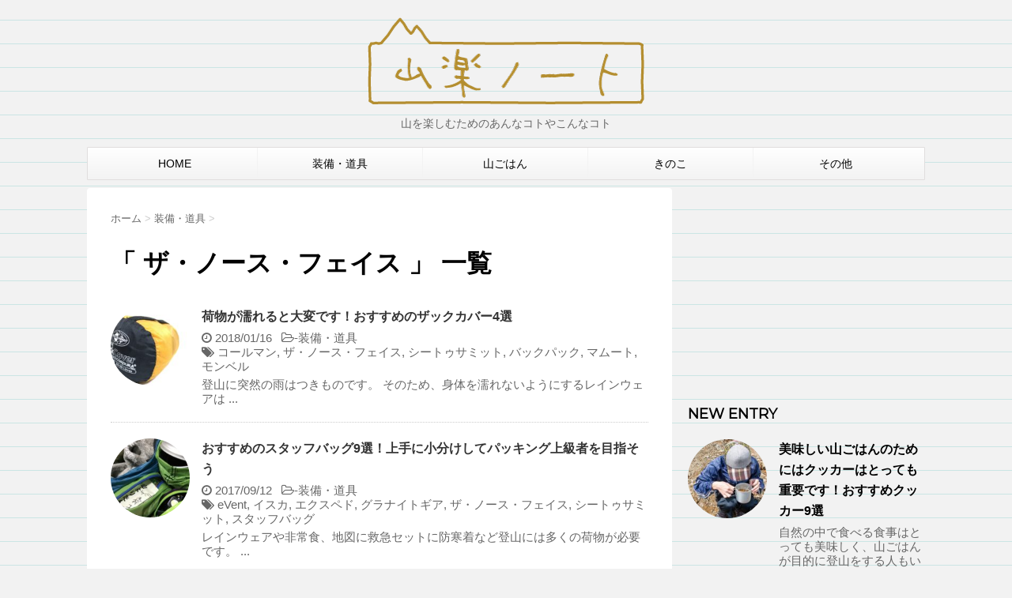

--- FILE ---
content_type: text/html; charset=UTF-8
request_url: https://sangakunote.com/tag/the-north-face/
body_size: 10331
content:
<!DOCTYPE html>
<!--[if lt IE 7]>
<html class="ie6" lang="ja"> <![endif]-->
<!--[if IE 7]>
<html class="i7" lang="ja"> <![endif]-->
<!--[if IE 8]>
<html class="ie" lang="ja"> <![endif]-->
<!--[if gt IE 8]><!-->
<html lang="ja">
	<!--<![endif]-->
	<head prefix="og: http://ogp.me/ns# fb: http://ogp.me/ns/fb# article: http://ogp.me/ns/article#">
		<meta charset="UTF-8" >
		<meta name="viewport" content="width=device-width,initial-scale=1.0,user-scalable=no">
		<meta name="format-detection" content="telephone=no" >
		
					<meta name="robots" content="noindex,follow">
		
		<link rel="alternate" type="application/rss+xml" title="山楽ノート RSS Feed" href="https://sangakunote.com/feed/" />
		<link rel="pingback" href="https://sangakunote.com/xmlrpc.php" >
		<link href='https://fonts.googleapis.com/css?family=Montserrat:400' rel='stylesheet' type='text/css'>
				<!--[if lt IE 9]>
		<script src="http://css3-mediaqueries-js.googlecode.com/svn/trunk/css3-mediaqueries.js"></script>
		<script src="https://sangakunote.com/wp-content/themes/stingerplus/js/html5shiv.js"></script>
		<![endif]-->
				<meta name='robots' content='max-image-preview:large' />
<title>ザ・ノース・フェイス - 山楽ノート</title>
<link rel='dns-prefetch' href='//secure.gravatar.com' />
<link rel='dns-prefetch' href='//ajax.googleapis.com' />
<link rel='dns-prefetch' href='//s.w.org' />
<link rel='dns-prefetch' href='//v0.wordpress.com' />
		<script type="text/javascript">
			window._wpemojiSettings = {"baseUrl":"https:\/\/s.w.org\/images\/core\/emoji\/13.0.1\/72x72\/","ext":".png","svgUrl":"https:\/\/s.w.org\/images\/core\/emoji\/13.0.1\/svg\/","svgExt":".svg","source":{"concatemoji":"https:\/\/sangakunote.com\/wp-includes\/js\/wp-emoji-release.min.js?ver=5.7.14"}};
			!function(e,a,t){var n,r,o,i=a.createElement("canvas"),p=i.getContext&&i.getContext("2d");function s(e,t){var a=String.fromCharCode;p.clearRect(0,0,i.width,i.height),p.fillText(a.apply(this,e),0,0);e=i.toDataURL();return p.clearRect(0,0,i.width,i.height),p.fillText(a.apply(this,t),0,0),e===i.toDataURL()}function c(e){var t=a.createElement("script");t.src=e,t.defer=t.type="text/javascript",a.getElementsByTagName("head")[0].appendChild(t)}for(o=Array("flag","emoji"),t.supports={everything:!0,everythingExceptFlag:!0},r=0;r<o.length;r++)t.supports[o[r]]=function(e){if(!p||!p.fillText)return!1;switch(p.textBaseline="top",p.font="600 32px Arial",e){case"flag":return s([127987,65039,8205,9895,65039],[127987,65039,8203,9895,65039])?!1:!s([55356,56826,55356,56819],[55356,56826,8203,55356,56819])&&!s([55356,57332,56128,56423,56128,56418,56128,56421,56128,56430,56128,56423,56128,56447],[55356,57332,8203,56128,56423,8203,56128,56418,8203,56128,56421,8203,56128,56430,8203,56128,56423,8203,56128,56447]);case"emoji":return!s([55357,56424,8205,55356,57212],[55357,56424,8203,55356,57212])}return!1}(o[r]),t.supports.everything=t.supports.everything&&t.supports[o[r]],"flag"!==o[r]&&(t.supports.everythingExceptFlag=t.supports.everythingExceptFlag&&t.supports[o[r]]);t.supports.everythingExceptFlag=t.supports.everythingExceptFlag&&!t.supports.flag,t.DOMReady=!1,t.readyCallback=function(){t.DOMReady=!0},t.supports.everything||(n=function(){t.readyCallback()},a.addEventListener?(a.addEventListener("DOMContentLoaded",n,!1),e.addEventListener("load",n,!1)):(e.attachEvent("onload",n),a.attachEvent("onreadystatechange",function(){"complete"===a.readyState&&t.readyCallback()})),(n=t.source||{}).concatemoji?c(n.concatemoji):n.wpemoji&&n.twemoji&&(c(n.twemoji),c(n.wpemoji)))}(window,document,window._wpemojiSettings);
		</script>
		<style type="text/css">
img.wp-smiley,
img.emoji {
	display: inline !important;
	border: none !important;
	box-shadow: none !important;
	height: 1em !important;
	width: 1em !important;
	margin: 0 .07em !important;
	vertical-align: -0.1em !important;
	background: none !important;
	padding: 0 !important;
}
</style>
	<link rel='stylesheet' id='wp-block-library-css'  href='https://sangakunote.com/wp-includes/css/dist/block-library/style.min.css?ver=5.7.14' type='text/css' media='all' />
<style id='wp-block-library-inline-css' type='text/css'>
.has-text-align-justify{text-align:justify;}
</style>
<link rel='stylesheet' id='pz-linkcard-css'  href='//sangakunote.com/wp-content/uploads/pz-linkcard/style.css?ver=2.4.4.3.9' type='text/css' media='all' />
<link rel='stylesheet' id='toc-screen-css'  href='https://sangakunote.com/wp-content/plugins/table-of-contents-plus/screen.min.css?ver=2002' type='text/css' media='all' />
<link rel='stylesheet' id='normalize-css'  href='https://sangakunote.com/wp-content/themes/stingerplus/css/normalize.css?ver=1.5.9' type='text/css' media='all' />
<link rel='stylesheet' id='font-awesome-css'  href='//maxcdn.bootstrapcdn.com/font-awesome/4.5.0/css/font-awesome.min.css?ver=4.5.0' type='text/css' media='all' />
<link rel='stylesheet' id='style-css'  href='https://sangakunote.com/wp-content/themes/stingerplus-child/style.css?ver=5.7.14' type='text/css' media='all' />
<link rel='stylesheet' id='jetpack_css-css'  href='https://sangakunote.com/wp-content/plugins/jetpack/css/jetpack.css?ver=9.7.3' type='text/css' media='all' />
<script type='text/javascript' src='//ajax.googleapis.com/ajax/libs/jquery/1.11.3/jquery.min.js?ver=1.11.3' id='jquery-js'></script>
<link rel="https://api.w.org/" href="https://sangakunote.com/wp-json/" /><link rel="alternate" type="application/json" href="https://sangakunote.com/wp-json/wp/v2/tags/44" />    <script src="https://sdk.push7.jp/v2/p7sdk.js"></script>
    <script>p7.init("96214606d0e24a2f9847d1dda3b36e0f");</script>
    <style type='text/css'>img#wpstats{display:none}</style>
		<meta name="robots" content="noindex, follow" />
<link rel="shortcut icon" href="https://sangakunote.com/wp-content/uploads/2018/01/favicon.ico" >
<link rel="apple-touch-icon-precomposed" href="https://sangakunote.com/wp-content/uploads/2018/01/apple-touch-icon.png" />
<style type="text/css">.broken_link, a.broken_link {
	text-decoration: line-through;
}</style><style type="text/css" id="custom-background-css">
body.custom-background { background-image: url("https://sangakunote.com/wp-content/uploads/2015/09/罫線.png"); background-position: left top; background-size: auto; background-repeat: repeat; background-attachment: scroll; }
</style>
	
<!-- Jetpack Open Graph Tags -->
<meta property="og:type" content="website" />
<meta property="og:title" content="ザ・ノース・フェイス - 山楽ノート" />
<meta property="og:url" content="https://sangakunote.com/tag/the-north-face/" />
<meta property="og:site_name" content="山楽ノート" />
<meta property="og:image" content="https://s0.wp.com/i/blank.jpg" />
<meta property="og:locale" content="ja_JP" />
<meta name="twitter:creator" content="@sangakunote" />

<!-- End Jetpack Open Graph Tags -->
				<!-- /OGP -->		<meta name="google-site-verification" content="sFx3VlAD8kNSUS4aK7awZHrAU_fFvjUqw4SEMsjtKlY" />
	</head>
	<body class="archive tag tag-the-north-face tag-44 custom-background" >
	
		<div id="wrapper" class="">
			<header id="">
			<div class="clearfix" id="headbox">
			<!-- アコーディオン -->
			<nav id="s-navi" class="pcnone">
				<dl class="acordion">

					<dt class="trigger">
					<p><span class="op"><i class="fa fa-bars"></i></span></p>
					</dt>
					<dd class="acordion_tree">
												<div class="menu-top-container"><ul id="menu-top" class="menu"><li id="menu-item-71" class="menu-item menu-item-type-custom menu-item-object-custom menu-item-home menu-item-71"><a href="https://sangakunote.com/">HOME</a></li>
<li id="menu-item-75" class="menu-item menu-item-type-taxonomy menu-item-object-category menu-item-75"><a href="https://sangakunote.com/category/gear/">装備・道具</a></li>
<li id="menu-item-249" class="menu-item menu-item-type-taxonomy menu-item-object-category menu-item-249"><a href="https://sangakunote.com/category/yama-gohan/">山ごはん</a></li>
<li id="menu-item-493" class="menu-item menu-item-type-taxonomy menu-item-object-category menu-item-493"><a href="https://sangakunote.com/category/mushroom/">きのこ</a></li>
<li id="menu-item-293" class="menu-item menu-item-type-taxonomy menu-item-object-category menu-item-293"><a href="https://sangakunote.com/category/other/">その他</a></li>
</ul></div>						<div class="clear"></div>
					</dd>
				</dl>
			</nav>
			<!-- /アコーディオン -->
			<div id="header-l">
				<!-- ロゴ又はブログ名 -->
				<p class="sitename"><a href="https://sangakunote.com/">
													<img alt="山楽ノート" src="https://sangakunote.com/wp-content/uploads/2018/08/iogo.png" >
											</a></p>
				<!-- キャプション -->
									<p class="descr">
						山を楽しむためのあんなコトやこんなコト					</p>
				
			</div><!-- /#header-l -->
			<div id="header-r" class="smanone">
								
			</div><!-- /#header-r -->
			</div><!-- /#clearfix -->

				
<div id="gazou-wide">
	<nav class="smanone clearfix"><ul id="menu-top-1" class="menu"><li class="menu-item menu-item-type-custom menu-item-object-custom menu-item-home menu-item-71"><a href="https://sangakunote.com/">HOME</a></li>
<li class="menu-item menu-item-type-taxonomy menu-item-object-category menu-item-75"><a href="https://sangakunote.com/category/gear/">装備・道具</a></li>
<li class="menu-item menu-item-type-taxonomy menu-item-object-category menu-item-249"><a href="https://sangakunote.com/category/yama-gohan/">山ごはん</a></li>
<li class="menu-item menu-item-type-taxonomy menu-item-object-category menu-item-493"><a href="https://sangakunote.com/category/mushroom/">きのこ</a></li>
<li class="menu-item menu-item-type-taxonomy menu-item-object-category menu-item-293"><a href="https://sangakunote.com/category/other/">その他</a></li>
</ul></nav>




</div>

			</header>
<div id="content" class="clearfix">
	<div id="contentInner">
		<main >
			<article>
				<div id="breadcrumb">
					<div itemscope itemtype="http://data-vocabulary.org/Breadcrumb">
						<a href="https://sangakunote.com/" itemprop="url"> <span itemprop="title">ホーム</span> </a> &gt;
					</div>
																																				<div itemscope itemtype="http://data-vocabulary.org/Breadcrumb">
							<a href="https://sangakunote.com/category/gear/" itemprop="url">
								<span itemprop="title">装備・道具</span> </a> &gt; </div>
									</div>
				<!--/kuzu-->
				<!--ループ開始-->
				<h1>「
											ザ・ノース・フェイス										」 一覧 </h1>
				<div class="kanren kadomaru">
			<dl class="clearfix">
			<dt><a href="https://sangakunote.com/30/">
											<img width="150" height="150" src="https://sangakunote.com/wp-content/uploads/2018/01/030_000-150x150.jpg" class="attachment-thumbnail size-thumbnail wp-post-image" alt="" loading="lazy" srcset="https://sangakunote.com/wp-content/uploads/2018/01/030_000-150x150.jpg 150w, https://sangakunote.com/wp-content/uploads/2018/01/030_000-100x100.jpg 100w" sizes="(max-width: 150px) 100vw, 150px" data-attachment-id="1390" data-permalink="https://sangakunote.com/30/030_000/" data-orig-file="https://sangakunote.com/wp-content/uploads/2018/01/030_000.jpg" data-orig-size="680,510" data-comments-opened="1" data-image-meta="{&quot;aperture&quot;:&quot;0&quot;,&quot;credit&quot;:&quot;&quot;,&quot;camera&quot;:&quot;&quot;,&quot;caption&quot;:&quot;&quot;,&quot;created_timestamp&quot;:&quot;0&quot;,&quot;copyright&quot;:&quot;&quot;,&quot;focal_length&quot;:&quot;0&quot;,&quot;iso&quot;:&quot;0&quot;,&quot;shutter_speed&quot;:&quot;0&quot;,&quot;title&quot;:&quot;&quot;,&quot;orientation&quot;:&quot;0&quot;}" data-image-title="030_000" data-image-description="" data-medium-file="https://sangakunote.com/wp-content/uploads/2018/01/030_000-300x225.jpg" data-large-file="https://sangakunote.com/wp-content/uploads/2018/01/030_000.jpg" />									</a></dt>
			<dd>
				<h3><a href="https://sangakunote.com/30/">
						荷物が濡れると大変です！おすすめのザックカバー4選					</a></h3>

				<div class="blog_info ">
					<p><i class="fa fa-clock-o"></i>
						2018/01/16						&nbsp;<span class="pcone">
							<i class="fa fa-folder-open-o" aria-hidden="true"></i>-<a href="https://sangakunote.com/category/gear/" rel="category tag">装備・道具</a><br/>
							<i class="fa fa-tags"></i>&nbsp;<a href="https://sangakunote.com/tag/coleman/" rel="tag">コールマン</a>, <a href="https://sangakunote.com/tag/the-north-face/" rel="tag">ザ・ノース・フェイス</a>, <a href="https://sangakunote.com/tag/sea-to-summit/" rel="tag">シートゥサミット</a>, <a href="https://sangakunote.com/tag/backpack/" rel="tag">バックパック</a>, <a href="https://sangakunote.com/tag/mammut/" rel="tag">マムート</a>, <a href="https://sangakunote.com/tag/mont-bell/" rel="tag">モンベル</a>          </span></p>
				</div>
				<div class="smanone2">
					<p>登山に突然の雨はつきものです。 そのため、身体を濡れないようにするレインウェアは ... </p>
				</div>
			</dd>
		</dl>
			<dl class="clearfix">
			<dt><a href="https://sangakunote.com/29/">
											<img width="150" height="150" src="https://sangakunote.com/wp-content/uploads/2017/09/029_000-150x150.jpg" class="attachment-thumbnail size-thumbnail wp-post-image" alt="" loading="lazy" srcset="https://sangakunote.com/wp-content/uploads/2017/09/029_000-150x150.jpg 150w, https://sangakunote.com/wp-content/uploads/2017/09/029_000-100x100.jpg 100w" sizes="(max-width: 150px) 100vw, 150px" data-attachment-id="1371" data-permalink="https://sangakunote.com/29/029_000/" data-orig-file="https://sangakunote.com/wp-content/uploads/2017/09/029_000.jpg" data-orig-size="680,510" data-comments-opened="1" data-image-meta="{&quot;aperture&quot;:&quot;0&quot;,&quot;credit&quot;:&quot;&quot;,&quot;camera&quot;:&quot;&quot;,&quot;caption&quot;:&quot;&quot;,&quot;created_timestamp&quot;:&quot;0&quot;,&quot;copyright&quot;:&quot;&quot;,&quot;focal_length&quot;:&quot;0&quot;,&quot;iso&quot;:&quot;0&quot;,&quot;shutter_speed&quot;:&quot;0&quot;,&quot;title&quot;:&quot;&quot;,&quot;orientation&quot;:&quot;0&quot;}" data-image-title="029_000" data-image-description="" data-medium-file="https://sangakunote.com/wp-content/uploads/2017/09/029_000-300x225.jpg" data-large-file="https://sangakunote.com/wp-content/uploads/2017/09/029_000.jpg" />									</a></dt>
			<dd>
				<h3><a href="https://sangakunote.com/29/">
						おすすめのスタッフバッグ9選！上手に小分けしてパッキング上級者を目指そう					</a></h3>

				<div class="blog_info ">
					<p><i class="fa fa-clock-o"></i>
						2017/09/12						&nbsp;<span class="pcone">
							<i class="fa fa-folder-open-o" aria-hidden="true"></i>-<a href="https://sangakunote.com/category/gear/" rel="category tag">装備・道具</a><br/>
							<i class="fa fa-tags"></i>&nbsp;<a href="https://sangakunote.com/tag/event/" rel="tag">eVent</a>, <a href="https://sangakunote.com/tag/isuka/" rel="tag">イスカ</a>, <a href="https://sangakunote.com/tag/exped/" rel="tag">エクスペド</a>, <a href="https://sangakunote.com/tag/granitegear/" rel="tag">グラナイトギア</a>, <a href="https://sangakunote.com/tag/the-north-face/" rel="tag">ザ・ノース・フェイス</a>, <a href="https://sangakunote.com/tag/sea-to-summit/" rel="tag">シートゥサミット</a>, <a href="https://sangakunote.com/tag/stuff-bag/" rel="tag">スタッフバッグ</a>          </span></p>
				</div>
				<div class="smanone2">
					<p>レインウェアや非常食、地図に救急セットに防寒着など登山には多くの荷物が必要です。 ... </p>
				</div>
			</dd>
		</dl>
	</div>
				<div class="st-pagelink">
	</div>			</article>
		</main>
	</div>
	<!-- /#contentInner -->
	<div id="side">
	<aside>

					<div class="side-topad">
				<div class="widget_text ad"><div class="textwidget custom-html-widget"><script async src="//pagead2.googlesyndication.com/pagead/js/adsbygoogle.js"></script>
<!-- 山楽ノート_Googleアドセンス300px -->
<ins class="adsbygoogle"
     style="display:inline-block;width:300px;height:250px"
     data-ad-client="ca-pub-9654711562304889"
     data-ad-slot="6988991054"></ins>
<script>
(adsbygoogle = window.adsbygoogle || []).push({});
</script></div></div>			</div>
		
					<h4 class="menu_underh2">NEW ENTRY</h4><div class="kanren kadomaru">
							<dl class="clearfix">
				<dt><a href="https://sangakunote.com/35/">
													<img width="150" height="150" src="https://sangakunote.com/wp-content/uploads/2018/09/035-150x150.jpg" class="attachment-thumbnail size-thumbnail wp-post-image" alt="クッカーでラーメン" loading="lazy" srcset="https://sangakunote.com/wp-content/uploads/2018/09/035-150x150.jpg 150w, https://sangakunote.com/wp-content/uploads/2018/09/035-100x100.jpg 100w" sizes="(max-width: 150px) 100vw, 150px" data-attachment-id="1822" data-permalink="https://sangakunote.com/35/attachment/035/" data-orig-file="https://sangakunote.com/wp-content/uploads/2018/09/035.jpg" data-orig-size="680,510" data-comments-opened="1" data-image-meta="{&quot;aperture&quot;:&quot;0&quot;,&quot;credit&quot;:&quot;&quot;,&quot;camera&quot;:&quot;&quot;,&quot;caption&quot;:&quot;&quot;,&quot;created_timestamp&quot;:&quot;0&quot;,&quot;copyright&quot;:&quot;&quot;,&quot;focal_length&quot;:&quot;0&quot;,&quot;iso&quot;:&quot;0&quot;,&quot;shutter_speed&quot;:&quot;0&quot;,&quot;title&quot;:&quot;&quot;,&quot;orientation&quot;:&quot;0&quot;}" data-image-title="035" data-image-description="" data-medium-file="https://sangakunote.com/wp-content/uploads/2018/09/035-300x225.jpg" data-large-file="https://sangakunote.com/wp-content/uploads/2018/09/035.jpg" />											</a></dt>
				<dd>
					<h5><a href="https://sangakunote.com/35/">
							美味しい山ごはんのためにはクッカーはとっても重要です！おすすめクッカー9選						</a></h5>

					<div class="smanone2">
						<p>自然の中で食べる食事はとっても美味しく、山ごはんが目的に登山をする人もいるくらい ... </p>
					</div>
				</dd>
			</dl>
					<dl class="clearfix">
				<dt><a href="https://sangakunote.com/34/">
													<img width="150" height="150" src="https://sangakunote.com/wp-content/uploads/2018/08/034_000-150x150.jpg" class="attachment-thumbnail size-thumbnail wp-post-image" alt="ガスバーナーでお湯を沸かす" loading="lazy" srcset="https://sangakunote.com/wp-content/uploads/2018/08/034_000-150x150.jpg 150w, https://sangakunote.com/wp-content/uploads/2018/08/034_000-100x100.jpg 100w" sizes="(max-width: 150px) 100vw, 150px" data-attachment-id="1539" data-permalink="https://sangakunote.com/34/034_000/" data-orig-file="https://sangakunote.com/wp-content/uploads/2018/08/034_000.jpg" data-orig-size="680,510" data-comments-opened="1" data-image-meta="{&quot;aperture&quot;:&quot;0&quot;,&quot;credit&quot;:&quot;&quot;,&quot;camera&quot;:&quot;&quot;,&quot;caption&quot;:&quot;&quot;,&quot;created_timestamp&quot;:&quot;0&quot;,&quot;copyright&quot;:&quot;&quot;,&quot;focal_length&quot;:&quot;0&quot;,&quot;iso&quot;:&quot;0&quot;,&quot;shutter_speed&quot;:&quot;0&quot;,&quot;title&quot;:&quot;&quot;,&quot;orientation&quot;:&quot;0&quot;}" data-image-title="034_000" data-image-description="" data-medium-file="https://sangakunote.com/wp-content/uploads/2018/08/034_000-300x225.jpg" data-large-file="https://sangakunote.com/wp-content/uploads/2018/08/034_000.jpg" />											</a></dt>
				<dd>
					<h5><a href="https://sangakunote.com/34/">
							山でも温かくて美味しい食事を楽しもう！おすすめガスバーナー9選						</a></h5>

					<div class="smanone2">
						<p>夏でも高山の夜は非常に寒く、温かいものが欲しくなるのものです。 ただ、山で温かい ... </p>
					</div>
				</dd>
			</dl>
					<dl class="clearfix">
				<dt><a href="https://sangakunote.com/33/">
													<img width="150" height="150" src="https://sangakunote.com/wp-content/uploads/2018/07/033_000-150x150.jpg" class="attachment-thumbnail size-thumbnail wp-post-image" alt="夕焼けとカメラマン" loading="lazy" srcset="https://sangakunote.com/wp-content/uploads/2018/07/033_000-150x150.jpg 150w, https://sangakunote.com/wp-content/uploads/2018/07/033_000-100x100.jpg 100w" sizes="(max-width: 150px) 100vw, 150px" data-attachment-id="1520" data-permalink="https://sangakunote.com/33/033_000/" data-orig-file="https://sangakunote.com/wp-content/uploads/2018/07/033_000.jpg" data-orig-size="680,510" data-comments-opened="1" data-image-meta="{&quot;aperture&quot;:&quot;0&quot;,&quot;credit&quot;:&quot;&quot;,&quot;camera&quot;:&quot;&quot;,&quot;caption&quot;:&quot;&quot;,&quot;created_timestamp&quot;:&quot;0&quot;,&quot;copyright&quot;:&quot;&quot;,&quot;focal_length&quot;:&quot;0&quot;,&quot;iso&quot;:&quot;0&quot;,&quot;shutter_speed&quot;:&quot;0&quot;,&quot;title&quot;:&quot;&quot;,&quot;orientation&quot;:&quot;0&quot;}" data-image-title="033_000" data-image-description="" data-medium-file="https://sangakunote.com/wp-content/uploads/2018/07/033_000-300x225.jpg" data-large-file="https://sangakunote.com/wp-content/uploads/2018/07/033_000.jpg" />											</a></dt>
				<dd>
					<h5><a href="https://sangakunote.com/33/">
							カメラはショルダーベルトに固定するとめちゃくちゃ便利！おすすめのカメラホルスター3選						</a></h5>

					<div class="smanone2">
						<p>山登りの楽しみの1つに『カメラで写真を撮る』という方も多いと思います。 私もその ... </p>
					</div>
				</dd>
			</dl>
					<dl class="clearfix">
				<dt><a href="https://sangakunote.com/32/">
													<img width="150" height="150" src="https://sangakunote.com/wp-content/uploads/2018/04/032_000-150x150.jpg" class="attachment-thumbnail size-thumbnail wp-post-image" alt="トレッキングポールを使った登山" loading="lazy" srcset="https://sangakunote.com/wp-content/uploads/2018/04/032_000-150x150.jpg 150w, https://sangakunote.com/wp-content/uploads/2018/04/032_000-100x100.jpg 100w" sizes="(max-width: 150px) 100vw, 150px" data-attachment-id="1510" data-permalink="https://sangakunote.com/32/032_000/" data-orig-file="https://sangakunote.com/wp-content/uploads/2018/04/032_000.jpg" data-orig-size="680,510" data-comments-opened="1" data-image-meta="{&quot;aperture&quot;:&quot;0&quot;,&quot;credit&quot;:&quot;&quot;,&quot;camera&quot;:&quot;&quot;,&quot;caption&quot;:&quot;&quot;,&quot;created_timestamp&quot;:&quot;0&quot;,&quot;copyright&quot;:&quot;&quot;,&quot;focal_length&quot;:&quot;0&quot;,&quot;iso&quot;:&quot;0&quot;,&quot;shutter_speed&quot;:&quot;0&quot;,&quot;title&quot;:&quot;&quot;,&quot;orientation&quot;:&quot;0&quot;}" data-image-title="032_000" data-image-description="" data-medium-file="https://sangakunote.com/wp-content/uploads/2018/04/032_000-300x225.jpg" data-large-file="https://sangakunote.com/wp-content/uploads/2018/04/032_000.jpg" />											</a></dt>
				<dd>
					<h5><a href="https://sangakunote.com/32/">
							トレッキングポールを選ぶ時のポイントとは！？おすすめのトレッキングポール7選						</a></h5>

					<div class="smanone2">
						<p>登山時の負担を軽減してくれるトレッキングポール。 使い始めるとその快適さに手放せ ... </p>
					</div>
				</dd>
			</dl>
					<dl class="clearfix">
				<dt><a href="https://sangakunote.com/31/">
													<img width="150" height="150" src="https://sangakunote.com/wp-content/uploads/2018/03/031_000-150x150.jpg" class="attachment-thumbnail size-thumbnail wp-post-image" alt="山での一杯" loading="lazy" srcset="https://sangakunote.com/wp-content/uploads/2018/03/031_000-150x150.jpg 150w, https://sangakunote.com/wp-content/uploads/2018/03/031_000-100x100.jpg 100w" sizes="(max-width: 150px) 100vw, 150px" data-attachment-id="1500" data-permalink="https://sangakunote.com/31/031_000/" data-orig-file="https://sangakunote.com/wp-content/uploads/2018/03/031_000.jpg" data-orig-size="680,510" data-comments-opened="1" data-image-meta="{&quot;aperture&quot;:&quot;0&quot;,&quot;credit&quot;:&quot;&quot;,&quot;camera&quot;:&quot;&quot;,&quot;caption&quot;:&quot;&quot;,&quot;created_timestamp&quot;:&quot;0&quot;,&quot;copyright&quot;:&quot;&quot;,&quot;focal_length&quot;:&quot;0&quot;,&quot;iso&quot;:&quot;0&quot;,&quot;shutter_speed&quot;:&quot;0&quot;,&quot;title&quot;:&quot;&quot;,&quot;orientation&quot;:&quot;0&quot;}" data-image-title="031_000" data-image-description="" data-medium-file="https://sangakunote.com/wp-content/uploads/2018/03/031_000-300x225.jpg" data-large-file="https://sangakunote.com/wp-content/uploads/2018/03/031_000.jpg" />											</a></dt>
				<dd>
					<h5><a href="https://sangakunote.com/31/">
							山登りのお供にお気に入りのマグカップを！おすすめのマグカップ7選						</a></h5>

					<div class="smanone2">
						<p>山登りは山を登るだけが楽しみではなく、山でゆったりくつろぐ時間も楽しみの1つにあ ... </p>
					</div>
				</dd>
			</dl>
				</div>		
		<div id="mybox">
			<ul><li><h4 class="menu_underh2">Popular Post</h4><div class='widgets-grid-layout no-grav'>
					<div class="widget-grid-view-image">
						<a href="https://sangakunote.com/35/" title="美味しい山ごはんのためにはクッカーはとっても重要です！おすすめクッカー9選" class="bump-view" data-bump-view="tp"><img width="200" height="200" src="https://i2.wp.com/sangakunote.com/wp-content/uploads/2018/09/035.jpg?resize=200%2C200&#038;ssl=1" alt="美味しい山ごはんのためにはクッカーはとっても重要です！おすすめクッカー9選" data-pin-nopin="true"/></a>						</div>
										<div class="widget-grid-view-image">
						<a href="https://sangakunote.com/34/" title="山でも温かくて美味しい食事を楽しもう！おすすめガスバーナー9選" class="bump-view" data-bump-view="tp"><img width="200" height="200" src="https://i2.wp.com/sangakunote.com/wp-content/uploads/2018/08/034_000.jpg?resize=200%2C200&#038;ssl=1" alt="山でも温かくて美味しい食事を楽しもう！おすすめガスバーナー9選" data-pin-nopin="true"/></a>						</div>
										<div class="widget-grid-view-image">
						<a href="https://sangakunote.com/33/" title="カメラはショルダーベルトに固定するとめちゃくちゃ便利！おすすめのカメラホルスター3選" class="bump-view" data-bump-view="tp"><img width="200" height="200" src="https://i2.wp.com/sangakunote.com/wp-content/uploads/2018/07/033_000.jpg?resize=200%2C200&#038;ssl=1" alt="カメラはショルダーベルトに固定するとめちゃくちゃ便利！おすすめのカメラホルスター3選" data-pin-nopin="true"/></a>						</div>
										<div class="widget-grid-view-image">
						<a href="https://sangakunote.com/32/" title="トレッキングポールを選ぶ時のポイントとは！？おすすめのトレッキングポール7選" class="bump-view" data-bump-view="tp"><img width="200" height="200" src="https://i2.wp.com/sangakunote.com/wp-content/uploads/2018/04/032_000.jpg?resize=200%2C200&#038;ssl=1" alt="トレッキングポールを選ぶ時のポイントとは！？おすすめのトレッキングポール7選" data-pin-nopin="true"/></a>						</div>
										<div class="widget-grid-view-image">
						<a href="https://sangakunote.com/31/" title="山登りのお供にお気に入りのマグカップを！おすすめのマグカップ7選" class="bump-view" data-bump-view="tp"><img width="200" height="200" src="https://i1.wp.com/sangakunote.com/wp-content/uploads/2018/03/031_000.jpg?resize=200%2C200&#038;ssl=1" alt="山登りのお供にお気に入りのマグカップを！おすすめのマグカップ7選" data-pin-nopin="true"/></a>						</div>
										<div class="widget-grid-view-image">
						<a href="https://sangakunote.com/sitemap/" title="すべての記事" class="bump-view" data-bump-view="tp"><img width="200" height="200" src="https://secure.gravatar.com/avatar/d535a9a379f7cca52132bf3b34e285b8?s=200&#038;d=mm&#038;r=g" alt="すべての記事" data-pin-nopin="true"/></a>						</div>
										<div class="widget-grid-view-image">
						<a href="https://sangakunote.com/30/" title="荷物が濡れると大変です！おすすめのザックカバー4選" class="bump-view" data-bump-view="tp"><img width="200" height="200" src="https://i0.wp.com/sangakunote.com/wp-content/uploads/2018/01/030_000.jpg?resize=200%2C200&#038;ssl=1" alt="荷物が濡れると大変です！おすすめのザックカバー4選" data-pin-nopin="true"/></a>						</div>
										<div class="widget-grid-view-image">
						<a href="https://sangakunote.com/29/" title="おすすめのスタッフバッグ9選！上手に小分けしてパッキング上級者を目指そう" class="bump-view" data-bump-view="tp"><img width="200" height="200" src="https://i2.wp.com/sangakunote.com/wp-content/uploads/2017/09/029_000.jpg?resize=200%2C200&#038;ssl=1" alt="おすすめのスタッフバッグ9選！上手に小分けしてパッキング上級者を目指そう" data-pin-nopin="true"/></a>						</div>
										<div class="widget-grid-view-image">
						<a href="https://sangakunote.com/28/" title="登山用靴下の選び方とおすすめの靴下5選！" class="bump-view" data-bump-view="tp"><img width="200" height="200" src="https://i2.wp.com/sangakunote.com/wp-content/uploads/2017/07/028_000.jpg?resize=200%2C200&#038;ssl=1" alt="登山用靴下の選び方とおすすめの靴下5選！" data-pin-nopin="true"/></a>						</div>
										<div class="widget-grid-view-image">
						<a href="https://sangakunote.com/27/" title="使い勝手のよい超軽量万能ウェア”パタゴニア・フーディニジャケット”" class="bump-view" data-bump-view="tp"><img width="200" height="200" src="https://i1.wp.com/sangakunote.com/wp-content/uploads/2017/04/027_000.jpg?resize=200%2C200&#038;ssl=1" alt="使い勝手のよい超軽量万能ウェア”パタゴニア・フーディニジャケット”" data-pin-nopin="true"/></a>						</div>
					</div>
</li></ul><ul><li><h4 class="menu_underh2">Tag</h4><div class="tagcloud"><a href="https://sangakunote.com/tag/event/" class="tag-cloud-link tag-link-48 tag-link-position-1" style="font-size: 8pt;" aria-label="eVent (1個の項目)">eVent</a>
<a href="https://sangakunote.com/tag/maintenance/" class="tag-cloud-link tag-link-9 tag-link-position-2" style="font-size: 16.75pt;" aria-label="お手入れ (3個の項目)">お手入れ</a>
<a href="https://sangakunote.com/tag/icebreaker/" class="tag-cloud-link tag-link-38 tag-link-position-3" style="font-size: 8pt;" aria-label="アイスブレーカー (1個の項目)">アイスブレーカー</a>
<a href="https://sangakunote.com/tag/isuka/" class="tag-cloud-link tag-link-46 tag-link-position-4" style="font-size: 8pt;" aria-label="イスカ (1個の項目)">イスカ</a>
<a href="https://sangakunote.com/tag/epigas/" class="tag-cloud-link tag-link-62 tag-link-position-5" style="font-size: 13.25pt;" aria-label="イーピーアイ (2個の項目)">イーピーアイ</a>
<a href="https://sangakunote.com/tag/exped/" class="tag-cloud-link tag-link-45 tag-link-position-6" style="font-size: 8pt;" aria-label="エクスペド (1個の項目)">エクスペド</a>
<a href="https://sangakunote.com/tag/evernew/" class="tag-cloud-link tag-link-58 tag-link-position-7" style="font-size: 13.25pt;" aria-label="エバニュー (2個の項目)">エバニュー</a>
<a href="https://sangakunote.com/tag/caravan/" class="tag-cloud-link tag-link-39 tag-link-position-8" style="font-size: 8pt;" aria-label="キャラバン (1個の項目)">キャラバン</a>
<a href="https://sangakunote.com/tag/granitegear/" class="tag-cloud-link tag-link-25 tag-link-position-9" style="font-size: 13.25pt;" aria-label="グラナイトギア (2個の項目)">グラナイトギア</a>
<a href="https://sangakunote.com/tag/gregory/" class="tag-cloud-link tag-link-5 tag-link-position-10" style="font-size: 8pt;" aria-label="グレゴリー (1個の項目)">グレゴリー</a>
<a href="https://sangakunote.com/tag/coffee/" class="tag-cloud-link tag-link-33 tag-link-position-11" style="font-size: 13.25pt;" aria-label="コーヒー (2個の項目)">コーヒー</a>
<a href="https://sangakunote.com/tag/coleman/" class="tag-cloud-link tag-link-49 tag-link-position-12" style="font-size: 8pt;" aria-label="コールマン (1個の項目)">コールマン</a>
<a href="https://sangakunote.com/tag/gore-tex/" class="tag-cloud-link tag-link-20 tag-link-position-13" style="font-size: 8pt;" aria-label="ゴアテックス (1個の項目)">ゴアテックス</a>
<a href="https://sangakunote.com/tag/goro/" class="tag-cloud-link tag-link-16 tag-link-position-14" style="font-size: 8pt;" aria-label="ゴロー (1個の項目)">ゴロー</a>
<a href="https://sangakunote.com/tag/thermarest/" class="tag-cloud-link tag-link-21 tag-link-position-15" style="font-size: 8pt;" aria-label="サーマレスト (1個の項目)">サーマレスト</a>
<a href="https://sangakunote.com/tag/the-north-face/" class="tag-cloud-link tag-link-44 tag-link-position-16" style="font-size: 13.25pt;" aria-label="ザ・ノース・フェイス (2個の項目)">ザ・ノース・フェイス</a>
<a href="https://sangakunote.com/tag/sea-to-summit/" class="tag-cloud-link tag-link-47 tag-link-position-17" style="font-size: 16.75pt;" aria-label="シートゥサミット (3個の項目)">シートゥサミット</a>
<a href="https://sangakunote.com/tag/stuff-bag/" class="tag-cloud-link tag-link-43 tag-link-position-18" style="font-size: 8pt;" aria-label="スタッフバッグ (1個の項目)">スタッフバッグ</a>
<a href="https://sangakunote.com/tag/snow-peak/" class="tag-cloud-link tag-link-52 tag-link-position-19" style="font-size: 16.75pt;" aria-label="スノーピーク (3個の項目)">スノーピーク</a>
<a href="https://sangakunote.com/tag/smartwool/" class="tag-cloud-link tag-link-37 tag-link-position-20" style="font-size: 8pt;" aria-label="スマートウール (1個の項目)">スマートウール</a>
<a href="https://sangakunote.com/tag/chums/" class="tag-cloud-link tag-link-53 tag-link-position-21" style="font-size: 8pt;" aria-label="チャムス (1個の項目)">チャムス</a>
<a href="https://sangakunote.com/tag/hydration-system/" class="tag-cloud-link tag-link-23 tag-link-position-22" style="font-size: 8pt;" aria-label="ハイドレーションシステム (1個の項目)">ハイドレーションシステム</a>
<a href="https://sangakunote.com/tag/backpack/" class="tag-cloud-link tag-link-6 tag-link-position-23" style="font-size: 22pt;" aria-label="バックパック (5個の項目)">バックパック</a>
<a href="https://sangakunote.com/tag/patagonia/" class="tag-cloud-link tag-link-28 tag-link-position-24" style="font-size: 13.25pt;" aria-label="パタゴニア (2個の項目)">パタゴニア</a>
<a href="https://sangakunote.com/tag/first-aid-kit/" class="tag-cloud-link tag-link-27 tag-link-position-25" style="font-size: 8pt;" aria-label="ファーストエイドキット (1個の項目)">ファーストエイドキット</a>
<a href="https://sangakunote.com/tag/fits/" class="tag-cloud-link tag-link-40 tag-link-position-26" style="font-size: 8pt;" aria-label="フィッツ (1個の項目)">フィッツ</a>
<a href="https://sangakunote.com/tag/fleece/" class="tag-cloud-link tag-link-29 tag-link-position-27" style="font-size: 8pt;" aria-label="フリース (1個の項目)">フリース</a>
<a href="https://sangakunote.com/tag/black-diamond/" class="tag-cloud-link tag-link-55 tag-link-position-28" style="font-size: 8pt;" aria-label="ブラックダイヤモンド (1個の項目)">ブラックダイヤモンド</a>
<a href="https://sangakunote.com/tag/primus/" class="tag-cloud-link tag-link-63 tag-link-position-29" style="font-size: 13.25pt;" aria-label="プリムス (2個の項目)">プリムス</a>
<a href="https://sangakunote.com/tag/headlight/" class="tag-cloud-link tag-link-32 tag-link-position-30" style="font-size: 8pt;" aria-label="ヘッドライト (1個の項目)">ヘッドライト</a>
<a href="https://sangakunote.com/tag/mammut/" class="tag-cloud-link tag-link-50 tag-link-position-31" style="font-size: 8pt;" aria-label="マムート (1個の項目)">マムート</a>
<a href="https://sangakunote.com/tag/middle-layer/" class="tag-cloud-link tag-link-30 tag-link-position-32" style="font-size: 8pt;" aria-label="ミドルレイヤー (1個の項目)">ミドルレイヤー</a>
<a href="https://sangakunote.com/tag/mont-bell/" class="tag-cloud-link tag-link-41 tag-link-position-33" style="font-size: 13.25pt;" aria-label="モンベル (2個の項目)">モンベル</a>
<a href="https://sangakunote.com/tag/rainwear/" class="tag-cloud-link tag-link-17 tag-link-position-34" style="font-size: 8pt;" aria-label="レインウェア (1個の項目)">レインウェア</a>
<a href="https://sangakunote.com/tag/leki/" class="tag-cloud-link tag-link-54 tag-link-position-35" style="font-size: 8pt;" aria-label="レキ (1個の項目)">レキ</a>
<a href="https://sangakunote.com/tag/recipe/" class="tag-cloud-link tag-link-12 tag-link-position-36" style="font-size: 13.25pt;" aria-label="レシピ (2個の項目)">レシピ</a>
<a href="https://sangakunote.com/tag/hat/" class="tag-cloud-link tag-link-34 tag-link-position-37" style="font-size: 8pt;" aria-label="帽子 (1個の項目)">帽子</a>
<a href="https://sangakunote.com/tag/water-bottle/" class="tag-cloud-link tag-link-22 tag-link-position-38" style="font-size: 8pt;" aria-label="水筒 (1個の項目)">水筒</a>
<a href="https://sangakunote.com/tag/spa/" class="tag-cloud-link tag-link-35 tag-link-position-39" style="font-size: 8pt;" aria-label="温泉 (1個の項目)">温泉</a>
<a href="https://sangakunote.com/tag/climbing-shoes/" class="tag-cloud-link tag-link-14 tag-link-position-40" style="font-size: 8pt;" aria-label="登山靴 (1個の項目)">登山靴</a>
<a href="https://sangakunote.com/tag/insect-repellent/" class="tag-cloud-link tag-link-31 tag-link-position-41" style="font-size: 8pt;" aria-label="虫除けスプレー (1個の項目)">虫除けスプレー</a>
<a href="https://sangakunote.com/tag/ration/" class="tag-cloud-link tag-link-11 tag-link-position-42" style="font-size: 8pt;" aria-label="行動食・非常食 (1個の項目)">行動食・非常食</a>
<a href="https://sangakunote.com/tag/sleep-in-car/" class="tag-cloud-link tag-link-26 tag-link-position-43" style="font-size: 13.25pt;" aria-label="車中泊 (2個の項目)">車中泊</a>
<a href="https://sangakunote.com/tag/protection-against-cold/" class="tag-cloud-link tag-link-36 tag-link-position-44" style="font-size: 8pt;" aria-label="防寒具 (1個の項目)">防寒具</a>
<a href="https://sangakunote.com/tag/socks/" class="tag-cloud-link tag-link-42 tag-link-position-45" style="font-size: 8pt;" aria-label="靴下 (1個の項目)">靴下</a></div>
</li></ul><ul><li><h4 class="menu_underh2">Profile</h4><div class="textwidget custom-html-widget"><div class="profile-box clearfix">
<div class="profile-left">
<center><img src="https://monokotoplus.com/wp-content/uploads/2016/03/6b2eeabee96865bbf70cdc1192482744.jpg" width="100" height="100"></center>
</div>
<div class="profile-right">
<b>ぱんく</b>
<font size="2">
<br>
雑貨大好きな2児の父。
<br>
のんびり温泉に入って、ビールを飲めれば幸せです。
</font>
</div>
</div></div></li></ul><ul><li><h4 class="menu_underh2">Twitter</h4><div class="textwidget custom-html-widget"><a class="twitter-timeline" 
href="https://twitter.com/sangakunote?ref_src=twsrc%5Etfw"
data-height="400" 
data-chrome="noheader nofooter noborders">Tweets by sangakunote</a> <script async src="https://platform.twitter.com/widgets.js" charset="utf-8"></script></div></li></ul>		</div>

		<div id="scrollad">
						<!--ここにgoogleアドセンスコードを貼ると規約違反になるので注意して下さい-->
			
		</div>
	</aside>
</div>
<!-- /#side -->
</div>
<!--/#content -->
<footer id="footer">
<div class="footermenubox clearfix "><ul id="menu-footer" class="footermenust"><li id="menu-item-1406" class="menu-item menu-item-type-post_type menu-item-object-page menu-item-1406"><a href="https://sangakunote.com/sitemap/">記事一覧</a></li>
<li id="menu-item-1407" class="menu-item menu-item-type-post_type menu-item-object-page menu-item-1407"><a href="https://sangakunote.com/about/">山楽ノートについて</a></li>
</ul></div><h3>
			<a href="https://sangakunote.com/"><img alt="山楽ノート" src="https://sangakunote.com/wp-content/uploads/2018/08/iogo.png" ></a>
	</h3>
 
	<p>
		<a href="https://sangakunote.com/">山を楽しむためのあんなコトやこんなコト</a>
	</p>
		
	<p class="copy">
		&copy; 2016 山楽ノート		
	</p>
</footer>
</div>
<!-- /#wrapper -->
<!-- ページトップへ戻る -->
<div id="page-top"><a href="#wrapper" class="fa fa-angle-up"></a></div>
<!-- ページトップへ戻る　終わり -->
 
	 

		<div
			class="jp-carousel-wrap jp-carousel-transitions"
			itemscope
			itemtype="https://schema.org/ImageGallery"
			style="display: none;">
			<div class="jp-carousel-overlay"></div>
			<div class="jp-carousel"></div>
			<div class="jp-carousel-fadeaway"></div>
			<div class="jp-carousel-info">
				<div class="jp-carousel-photo-info">
					<h2 class="jp-carousel-caption" itemprop="caption description"></h2>
				</div>
				<div class="jp-carousel-info-columns">
					<div class="jp-carousel-left-column-wrapper">
						<div class="jp-carousel-titleanddesc"></div>
						<!-- Intentional duplicate -->
						<div class="jp-carousel-photo-info">
							<h2 class="jp-carousel-caption" itemprop="caption description"></h2>
						</div>
													<div id="jp-carousel-comment-form-container">
																											<form id="jp-carousel-comment-form">
											<label for="jp-carousel-comment-form-comment-field" class="screen-reader-text">コメントをどうぞ</label>
											<textarea
												name="comment"
												class="jp-carousel-comment-form-field jp-carousel-comment-form-textarea"
												id="jp-carousel-comment-form-comment-field"
												placeholder="コメントをどうぞ"
											></textarea>
											<div id="jp-carousel-comment-form-submit-and-info-wrapper">
												<div id="jp-carousel-comment-form-commenting-as">
																											<fieldset>
															<label for="jp-carousel-comment-form-email-field">メール (必須)</label>
															<input type="text" name="email" class="jp-carousel-comment-form-field jp-carousel-comment-form-text-field" id="jp-carousel-comment-form-email-field" />
														</fieldset>
														<fieldset>
															<label for="jp-carousel-comment-form-author-field">名前 (必須)</label>
															<input type="text" name="author" class="jp-carousel-comment-form-field jp-carousel-comment-form-text-field" id="jp-carousel-comment-form-author-field" />
														</fieldset>
														<fieldset>
															<label for="jp-carousel-comment-form-url-field">サイト</label>
															<input type="text" name="url" class="jp-carousel-comment-form-field jp-carousel-comment-form-text-field" id="jp-carousel-comment-form-url-field" />
														</fieldset>
																									</div>
												<input
													type="submit"
													name="submit"
													class="jp-carousel-comment-form-button"
													id="jp-carousel-comment-form-button-submit"
													value="コメントを送信" />
												<span id="jp-carousel-comment-form-spinner">&nbsp;</span>
												<div id="jp-carousel-comment-post-results"></div>
											</div>
										</form>
																								</div>
							<div class="jp-carousel-comments"></div>
							<div id="jp-carousel-comments-loading">
								<span>コメントを読み込み中…</span>
							</div>
											</div>
					<div class="jp-carousel-image-meta">
						<div class="jp-carousel-buttons">
														<a class="jp-carousel-commentlink" href="#">コメント</a>
																				</div>
						<ul class="jp-carousel-image-exif" style="display: none;"></ul>
						<a class="jp-carousel-image-download" style="display: none;"></a>
						<div class="jp-carousel-image-map" style="display: none;"></div>
					</div>
				</div>
			</div>
			<div class="jp-carousel-next-button" style="display: none;">
				<span></span>
			</div>
			<div class="jp-carousel-previous-button" style="display: none;">
				<span></span>
			</div>
			<div class="jp-carousel-close-hint"><span>&times;</span></div>
		</div>

		<script type='text/javascript' id='toc-front-js-extra'>
/* <![CDATA[ */
var tocplus = {"visibility_show":"\u8868\u793a","visibility_hide":"\u975e\u8868\u793a","width":"Auto"};
/* ]]> */
</script>
<script type='text/javascript' src='https://sangakunote.com/wp-content/plugins/table-of-contents-plus/front.min.js?ver=2002' id='toc-front-js'></script>
<script type='text/javascript' src='https://sangakunote.com/wp-includes/js/wp-embed.min.js?ver=5.7.14' id='wp-embed-js'></script>
<script type='text/javascript' id='jetpack-carousel-js-extra'>
/* <![CDATA[ */
var jetpackCarouselStrings = {"widths":[370,700,1000,1200,1400,2000],"is_logged_in":"","lang":"ja","ajaxurl":"https:\/\/sangakunote.com\/wp-admin\/admin-ajax.php","nonce":"cd0be097ff","display_exif":"1","display_comments":"1","display_geo":"1","single_image_gallery":"1","single_image_gallery_media_file":"","background_color":"black","comment":"\u30b3\u30e1\u30f3\u30c8","post_comment":"\u30b3\u30e1\u30f3\u30c8\u3092\u9001\u4fe1","write_comment":"\u30b3\u30e1\u30f3\u30c8\u3092\u3069\u3046\u305e","loading_comments":"\u30b3\u30e1\u30f3\u30c8\u3092\u8aad\u307f\u8fbc\u307f\u4e2d\u2026","download_original":"\u30d5\u30eb\u30b5\u30a4\u30ba\u8868\u793a <span class=\"photo-size\">{0}<span class=\"photo-size-times\">\u00d7<\/span>{1}<\/span>","no_comment_text":"\u30b3\u30e1\u30f3\u30c8\u306e\u30e1\u30c3\u30bb\u30fc\u30b8\u3092\u3054\u8a18\u5165\u304f\u3060\u3055\u3044\u3002","no_comment_email":"\u30b3\u30e1\u30f3\u30c8\u3059\u308b\u306b\u306f\u30e1\u30fc\u30eb\u30a2\u30c9\u30ec\u30b9\u3092\u3054\u8a18\u5165\u304f\u3060\u3055\u3044\u3002","no_comment_author":"\u30b3\u30e1\u30f3\u30c8\u3059\u308b\u306b\u306f\u304a\u540d\u524d\u3092\u3054\u8a18\u5165\u304f\u3060\u3055\u3044\u3002","comment_post_error":"\u30b3\u30e1\u30f3\u30c8\u6295\u7a3f\u306e\u969b\u306b\u30a8\u30e9\u30fc\u304c\u767a\u751f\u3057\u307e\u3057\u305f\u3002\u5f8c\u307b\u3069\u3082\u3046\u4e00\u5ea6\u304a\u8a66\u3057\u304f\u3060\u3055\u3044\u3002","comment_approved":"\u30b3\u30e1\u30f3\u30c8\u304c\u627f\u8a8d\u3055\u308c\u307e\u3057\u305f\u3002","comment_unapproved":"\u30b3\u30e1\u30f3\u30c8\u306f\u627f\u8a8d\u5f85\u3061\u4e2d\u3067\u3059\u3002","camera":"\u30ab\u30e1\u30e9","aperture":"\u7d5e\u308a","shutter_speed":"\u30b7\u30e3\u30c3\u30bf\u30fc\u30b9\u30d4\u30fc\u30c9","focal_length":"\u7126\u70b9\u8ddd\u96e2","copyright":"\u8457\u4f5c\u6a29\u8868\u793a","comment_registration":"0","require_name_email":"1","login_url":"https:\/\/sangakunote.com\/wp-login.php?redirect_to=https%3A%2F%2Fsangakunote.com%2F30%2F","blog_id":"1","meta_data":["camera","aperture","shutter_speed","focal_length","copyright"]};
/* ]]> */
</script>
<script type='text/javascript' src='https://sangakunote.com/wp-content/plugins/jetpack/_inc/build/carousel/jetpack-carousel.min.js?ver=9.7.3' id='jetpack-carousel-js'></script>
<script type='text/javascript' src='https://sangakunote.com/wp-content/themes/stingerplus/js/base.js?ver=5.7.14' id='base-js'></script>
<script type='text/javascript' src='https://sangakunote.com/wp-content/themes/stingerplus/js/scroll.js?ver=5.7.14' id='scroll-js'></script>
<script src='https://stats.wp.com/e-202603.js' defer></script>
<script>
	_stq = window._stq || [];
	_stq.push([ 'view', {v:'ext',j:'1:9.7.3',blog:'99655136',post:'0',tz:'9',srv:'sangakunote.com'} ]);
	_stq.push([ 'clickTrackerInit', '99655136', '0' ]);
</script>
</body></html>

--- FILE ---
content_type: text/html; charset=utf-8
request_url: https://www.google.com/recaptcha/api2/aframe
body_size: 267
content:
<!DOCTYPE HTML><html><head><meta http-equiv="content-type" content="text/html; charset=UTF-8"></head><body><script nonce="ytWagSksN_2wXmRcmV-97w">/** Anti-fraud and anti-abuse applications only. See google.com/recaptcha */ try{var clients={'sodar':'https://pagead2.googlesyndication.com/pagead/sodar?'};window.addEventListener("message",function(a){try{if(a.source===window.parent){var b=JSON.parse(a.data);var c=clients[b['id']];if(c){var d=document.createElement('img');d.src=c+b['params']+'&rc='+(localStorage.getItem("rc::a")?sessionStorage.getItem("rc::b"):"");window.document.body.appendChild(d);sessionStorage.setItem("rc::e",parseInt(sessionStorage.getItem("rc::e")||0)+1);localStorage.setItem("rc::h",'1768690381404');}}}catch(b){}});window.parent.postMessage("_grecaptcha_ready", "*");}catch(b){}</script></body></html>

--- FILE ---
content_type: text/css
request_url: https://sangakunote.com/wp-content/themes/stingerplus-child/style.css?ver=5.7.14
body_size: 3964
content:
/*
Theme Name: stingerplus child
Template: stingerplus
Version: 20160525
*/
@import url('../stingerplus/style.css');

/* 右下の戻るボタン
==================================================================================================== */
/* ボタン表示位置 */
#page-top {
  right: 20px;
}

/* ボタン形状 */
#page-top a {
  -moz-opacity:0.75;
  -khtml-opacity: 0.75;
  opacity: 0.75;
  padding: 5px;
  width: 32px;
  height: 32px;
  line-height: 32px;
  border-radius: 50%;
  background-color: #356;
  box-shadow: 0 0px #000;
}

/* ボタンの文字部分 */
#page-top a {
  font-size: 30px;
  font-weight: bold;
  text-align: center;
  text-decoration: none;
}

/* プロフィール(サイドバー)
==================================================================================================== */
/* 画像を丸く */
.profile-left img {
	border-radius: 50%;
}
/* 画像を左へ */
.profile-left {
	float: left;
}
/* 文章が画像の下に回り込まないように */
.profile-right {
	overflow: hidden;
        padding: 0 0 0 10px;
}

/* カエレバ
==================================================================================================== */

/* カエレバ設定
================================================== */
/* amazlet風-2 */
.booklink-box, .kaerebalink-box{
	margin-bottom:20px;
	text-align:left;
	font-size:small;
	overflow: hidden;
	border-radius:10px;  /* 角をちょっと丸く */
	-moz-border-radius:10px;  /* 角をちょっと丸く(Firefox向け) */
	-webkit-border-radius:10px;  /* 角をちょっと丸く(Google Chrome、Safari向け) */
}
 
.booklink-image, .kaerebalink-image{
	float:left;
	margin:10px 10px 10px 10px;
	max-width:160px;
}
  
.booklink-info, .kaerebalink-info{
	line-height:120%;
	/*zoom: 1;*/
	overflow: hidden;
}
 
.booklink-kakaku, .kaerebalink-kakaku{
	color:#990000;
	font-weight:bold;
}
 
.booklink-cart, .kaerebalink-cart{
	margin:10px 0;
	width:100px;
	height:25px;
}
 
.booklink-detail, .kaerebalink-detail{
	margin-bottom:5px;
}
 
.booklink-link1, .kaerebalink-link1{
	margin:10px 0 10px 0;
}
 
/* ショップのリンク部分 */
.shoplinkamazon, .shoplinkrakuten, .shoplinkyahoo, .shoplinkyahooAuc, .shoplinkseven, .shoplinkbellemaison, .shoplinkcecile, .shoplinkkindle, .shoplinkkakakucom{
		text-align:center;  /* 文字をボタンの中央に */
	display:inline-block;  /* ボタンを横並びのブロック要素に（重要！） */
	margin-top:10px;  /* ボタンの上に余白 */
		border-radius:3px;  /* ボタンの角をちょっと丸く */
	-moz-border-radius:3px;  /* ボタンの角をちょっと丸く(Firefox向け) */
	-webkit-border-radius:3px;  /* ボタンの角をちょっと丸く(Google Chrome、Safari向け) */
}

/* ボタンの背景色 */
.shoplinkamazon { background-color:#F9BF36; }
.shoplinkrakuten{ background-color:#DA4638; }
.shoplinkyahoo  { background-color:#4753A7; }
.shoplinkseven  { background-color:#56aa25; }
.shoplinkkindle { background-color:#007dcd; }

.cstmreba .booklink-link2>div, 
.cstmreba .kaerebalink-link1>div, 
.cstmreba .tomarebalink-link1>div {
	margin-right:5px;  /* ボタンの右に余白 */
}

.cstmreba .booklink-link2 a, 
.cstmreba .kaerebalink-link1 a,
.cstmreba .tomarebalink-link1 a {
	text-align:center;  /* 文字をボタンの中央に */
	padding:10px 18px;  /* ボタンの余白（高さもここで変更） */
	display:inline-block;  /* ボタンを横並びのブロック要素に（重要！） */
}

/* Amazonと楽天のリンク部分（Amazonとか楽天とかショップ名のテキスト） */
.shoplinkamazon a, .shoplinkrakuten a, .shoplinkyahoo a, .shoplinkseven a, .shoplinkkindle a{
	color:#fff;  /* 文字の色 */
	text-decoration:none !important;  /* アンダーライン無し */
	display:inline-block !important;
	
}
 
/* 商品名の部分 */
.booklink-name, .kaerebalink-name{
	margin-top:12px;
	margin-bottom:10px;
	line-height:120%;
	font-size:16px;  /* 文字の大きさ */
}

/* 商品名の部分（リンク） */
.booklink-name a, .kaerebalink-name a{
	color:#4682b4 !important;  /* リンクの色 */
	text-decoration:none;  /* アンダーライン無し */
}
 
/* 訪問済みのリンクの色 */
.booklink-name a:visited, .kaerebalink-name a:visited {
	color: #9f9f9f;
}
 
/* カーソルが乗った時 */
.booklink-name a:hover, .kaerebalink-name a:hover {
	color:#7a8285;  /* カーソルが乗った時のリンクの色 */
	text-decoration:underline;  /* リンクにアンダーライン */
}

/* posted with カエレバの部分 */
.booklink-powered-date, .kaerebalink-powered-date{
	font-size:10px;  /* 文字の大きさ */
}
 
/* リンク部分 */
.booklink-powered-date a, .kaerebalink-powered-date a{
	color:#4682b4;  /* リンクの色 */
	text-decoration:none;  /* アンダーライン無し */
}
 
/* 訪問済みのリンクの色 */
.booklink-powered-date a:visited, .kaerebalink-powered-date a:visited {
	color: #9f9f9f;
}
 
/* カーソルが乗った時 */
.booklink-powered-date a:hover, .kaerebalink-powered-date a:hover{
	color:#7a8285;  /* カーソルが乗った時のリンクの色 */
	text-decoration:underline;  /* リンクにアンダーライン */
}

.booklink-footer, .kaerebalinkk-footer{
  clear: left;
}

.booklink-name p, .kaerebalink-name p {
	display: none;
}

/* 無駄な余白を消す */
img[width="1"] {
 display: none;
}

/* スマートフォン表示 */
@media screen and (max-width: 599px) {
	.booklink-box, .kaerebalink-box {
		margin-top:10px;  /* カエレバ全体の上に余白 */
		margin-bottom:10px;  /* カエレバ全体の下に余白 */
		text-align:center;  /* カエレバリンク内テキストは中央寄せ */
		padding:10px;  /* 全体的な余白 */
		}
  
	/* カエレバの商品画像部分 */
	.booklink-image, .kaerebalink-image {
		float:none;  /* 画像の左寄せを解除 */
		display: block;
		margin-left: auto;
		margin-right: auto;
		}
  
/* ショップリンクボタン（Amazonと楽天） */
	.shoplinkamazon, .shoplinkrakuten, .shoplinkyahoo, .shoplinkseven, .shoplinkkindle {
		width:90%; /* ボタンの幅を横幅の90%に */
		margin: 0px auto; /* ボタンを中央揃え */
		margin-top:10px;  /* ボタンの上に余白 */
	}
	
	.cstmreba .booklink-link2 a, 
.cstmreba .kaerebalink-link1 a,
.cstmreba .tomarebalink-link1 a {
		text-align:center;  /* 文字をボタンの中央に */
    	padding:10px 0px;  /* ボタンの余白（高さもここで変更） */
		width:99%; /* ボタンの幅を横幅の90%に */
		display:inline-block;  /* ボタンを横並びのブロック要素に（重要！） */
}
	.cstmreba .booklink-link2>div, 
.cstmreba .kaerebalink-link1>div, 
.cstmreba .tomarebalink-link1>div {
	margin-right:0px;  /* ボタンの右に余白 */
}
	
}
	

/* 記事エリアの横幅を変更
================================================== */
/* media Queries PCサイズ（960px以上）*/
@media print, screen and (min-width: 960px) {
	main {
		padding: 30px 30px 30px;
	}

	.st-eyecatch {
		margin: -30px -30px 20px;
	}
}

/* メニューバー設定
==================================================================================================== */
/* メニューバーの調整（幅や高さ） */
/* 画面サイズ分岐  PCサイズ */
@media only screen and (min-width: 768px) {

	/* ナビゲーション関連 */
	header .smanone ul.menu li{
		width:260px;
	}

	/* メニュー幅 */
	.smanone.clearfix{
	   width: 1046px;
	}
}

/* ロゴ画像サイズ・位置
==================================================================================================== */
#header-l {
	text-align: center;
	float: none;
	max-width: initial;
}
@media only screen and (min-width: 414px) {
	header {
		text-align: center;
	}
 
	.sitename img {
		max-width: 1000px;
		height:100%;
		margin: 0 auto;

	}
}

/* アドセンス設定
================================================== */

/* アドセンスと広告の位置*/
	#scrollad > ul > li > div,
	#side > aside > div.side-topad,
	aside > div.adbox > div.textwidget.custom-html-widget{
		text-align: center;
		float: none;
	}

/* アドセンスをダブルレクタングルに*/
/* PC・タブレット */
@media print, screen and (min-width: 768px) {
 
	.ad-box {
		text-align: center;
		float: none;
	}
 
	#ad-pc-left {
		float: left;
	}
 
	#ad-pc-right {
		float: right;
	}

}

/* 広告改行禁止
================================================== */
.d-inline > img {
display: inline-block !important;
}

/* フォント関連
================================================================================================================================================================== */

/* フォント
==================================================================================================== */
* {
font-family: -apple-system,BlinkMacSystemFont,'Yu Gothic','Meiryo','Avenir Next', 'Helvetica Neue', Helvetica, Arial, YuGothic, 'Yu Gothic', '游ゴシック体', '游ゴシック', 'ヒラギノ角ゴ ProN W3', 'Hiragino Kaku Gothic ProN', 'ヒラギノ角ゴ Pro W3', 'Hiragino Kaku Gothic Pro', メイリオ, Meiryo, 'MS ゴシック', 'MS Gothic', sans-serif;
}

/* フォントカラー
==================================================================================================== */
p, /* テキスト */
.yellowbox, /* 黄色ボックス */
.graybox, /* グレーボックス */
.redbox, /* 薄赤ボックス */
.post ul li, /* ulリスト */
.post ol li, /* olリスト */
.lkc-excerpt, /* プロフィール説明 */
.profile-right,
.kanren .clearfix dd p,
body.page-id-321 .original1 ul li a,
#topnews .clearfix dd p, /* 一覧文字 */
#comments #respond, /* コメント */
#comments h4 /* コメントタイトル */
{
	color: #666; /* 文字色（灰色） */
}

.entry-title,
.h2,
.post h3,
.post h4,
.post h5,
.profile-right b,
.lkc-title
{
	color: #333;
}

.post h4 {
	border-radius: 10px;

}

.post h5 {
	margin-bottom: 20px;
	padding-top: 10px;
	padding-right: 10px;
	padding-bottom: 10px;
	padding-left: 10px;
	border-bottom: 1px #333 dotted;
}

/* タイトル名 */
.kanren dd h5 {
	font-weight: bold;
	padding: 0px;
	margin-bottom: 5px;
	border: none;
}

/* 目次
==================================================================================================== */
body.page-id-321 .mainbox ul {
	list-style-type: none;
	padding-top: 0px;
	padding-right: 20px;
	padding-bottom: 0px;
	padding-left: 30px;
	margin-bottom: 0px;
}

body.page-id-321 .mainbox ul li:before {
	content: '';
	width: 6px;
	height: 6px;
	display: inline-block;
	border-radius: 100%;
	background: #7cb342;
	position: relative;
	left: -15px;
	top: -3px;
}

body.page-id-321 .mainbox ul li ul {
	margin: 0;
	padding-top: 0px;
	padding-bottom: 0px;
}

/* リンク */
body.page-id-321 .original1 ul li  a {
	text-decoration:none;  /* アンダーライン無し */
}

/* カーソルが乗った時 */
body.page-id-321 .original1 ul li  a:hover {
	color: #b22222;
	text-decoration:underline;
}





/* media Queries PCサイズ
----------------------------------------------------*/
@media only screen and (min-width: 781px) {
/* 基本のフォントサイズ
==================================================================================================== */
p, /* テキスト */
.yellowbox, /* 黄色ボックス */
.graybox, /* グレーボックス */
.redbox, /* 薄赤ボックス */
#topnews .clearfix dd p, /* 一覧文字 */
#comments #respond, /* コメント */
#comments h4 /* コメントタイトル */
{
font-size: 17px; /* 基本の文字サイズ */
line-height: 29px; /* 行間 */
margin-bottom: 31px;  /* 段落幅 */
}

.post ul li, /* ulリスト */
.post ol li /* olリスト */
{
font-size: 17px; /* 基本の文字サイズ */
}

/* ブログタイトル
==================================================================================================== */
header .sitename {
	font-size: 35px;
}

/* 記事タイトル
==================================================================================================== */
.entry-title {
	font-size: 35px;
	line-height: 40px;
	margin-bottom: 20px;
}

/* h2
==================================================================================================== */
/* 中見出し */
h2 {
font-size: 25px; /* 文字サイズ */
line-height: 40px; /* 行間 */
margin-bottom: 35px;  /* 段落幅 */
}

/* h3
==================================================================================================== */
/*小見出し*/
.post h3 {
font-size: 23px;
margin-bottom: 35px;  /* 段落幅 */
}

/* h4
==================================================================================================== */
.post h4 {
font-size: 17px;
margin-bottom: 35px;  /* 段落幅 */
border-radius: 10px;
}

/*amazonプラグインのh4は除外*/
.post .amazonjs_info h4{
background-color:transparent!important;
}

/* h5
==================================================================================================== */
.post h5 {
font-size: 17px;
margin-bottom: 35px;  /* 段落幅 */
}

/* タイトル下の説明（キャプション）
==================================================================================================== */
header h1 {
	font-size: 14px;
	font-weight: normal;
}

header .descr {
	font-size: 14px;
	font-weight: normal;
	margin-bottom: 0px;
	line-height: 20px;
	padding-bottom: 10px;
}

/* 関連記事の文字
==================================================================================================== */
.post h4 .point-in {
	font-size: 21px;
	line-height: 21px;
	padding: 9px 20px;
}

/* サイドバーの見出し
==================================================================================================== */
#side aside h4 {
	font-size: 18px;
}

/* 記事タイトル下(日付)
==================================================================================================== */
.blogbox p {
	font-size: 14px;
	margin: 0px;
	line-height: 15px;
}

/*--------------------------------
フッターコンテンツ
---------------------------------*/

/* フッター文字 */
#footer h3 {
	font-size: 30px;
	margin-bottom: 10px;
}

#footer p {
	font-size: 13px;
	margin-bottom:5px;
}

footer .copy, #footer .rcopy {
	font-size: 13px;
	line-height: 15px;
	padding:20px 10px 0;
}

#footer .copy a, #footer .rcopy a {
	font-size: 13px;
	line-height: 15px;
}

/* カエレバ
==================================================================================================== */
/* 商品名の部分 */
.booklink-name, .kaerebalink-name{
	font-size:18px;  /* 文字の大きさ */
}


/* ヘッダーメニュー
==================================================================================================== */
	header .smanone ul.menu li a{
		display:block;
		font-size: 14px;
		overflow:hidden;
		width:100%;
		height:100%;
		line-height:40px;
		text-decoration:none;
		position:relative;
		z-index:1;
	}
	
	/* メニュー幅調整 */
	header .smanone ul.menu li{
		list-style-type:none;
		float:left;
		width:208px; /*1060(画面幅) */
		height:40px;
		text-align:center;
		border-right:solid 1px #f3f3f3;
		position:relative;
	}

/* フッターメニュー
==================================================================================================== */
#footer .footermenust a {
	padding:0px;
	margin:0px;
	font-size:14px;
}

/* 関連関係
==================================================================================================== */
/* 抜粋文字 */
.kanren .clearfix dd p {
	font-size: 15px;
	line-height: 18px;
}

.point {
border-radius: 0px;
}

/* 目次
==================================================================================================== */
body.page-id-321 .mainbox ul {
	padding-left: 60px;
}

body.page-id-321 .mainbox ul li ul {
	padding-left: 30px;
}

/* リンク */
body.page-id-321 .original1 h3 {
	margin-bottom: 15px;
}	
	
	img.link001{
		height:200px;
		width:680px;
	}
}